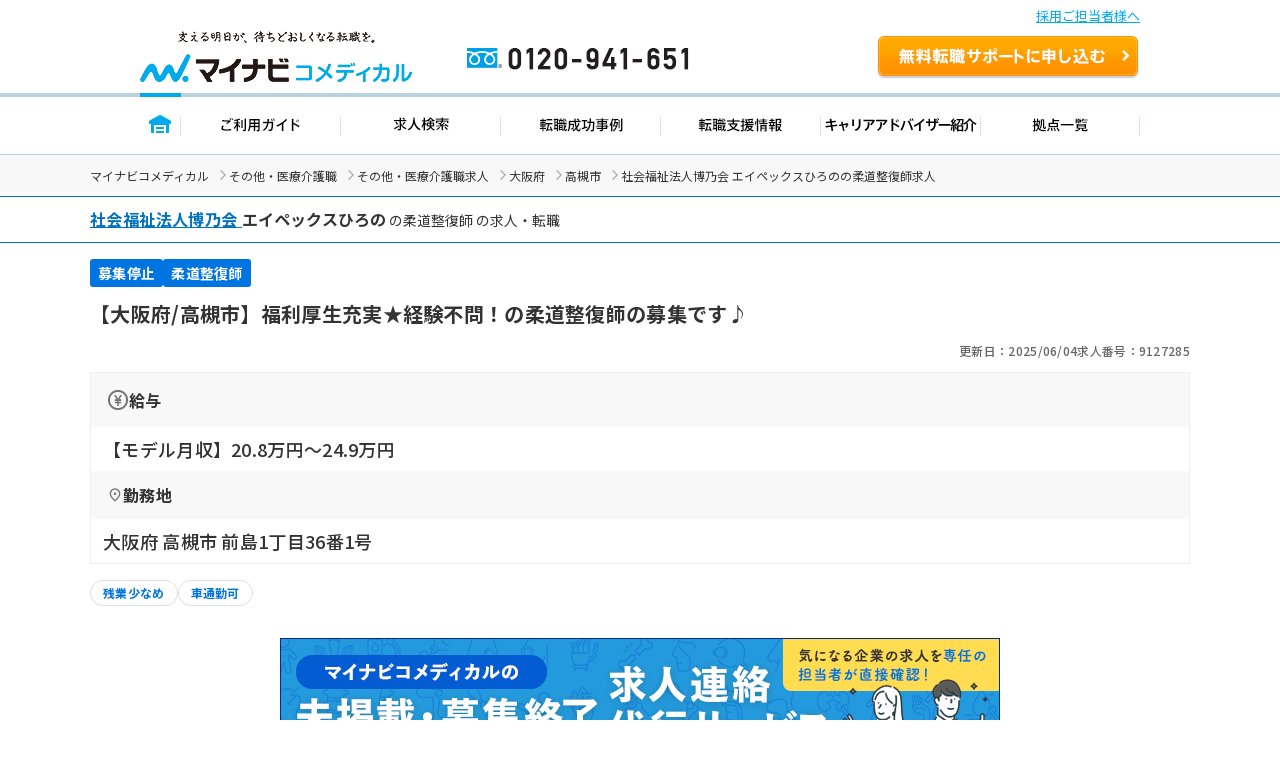

--- FILE ---
content_type: text/html; charset=UTF-8
request_url: https://co-medical.mynavi.jp/search/9127285/detail.php
body_size: 13216
content:

<!DOCTYPE html>
<html lang="ja">

<head>
  <meta charset="UTF-8">
  <meta name="viewport" content="width=device-width, initial-scale=1.0">
  <title> 社会福祉法人博乃会 エイペックスひろの（大阪府高槻市）の柔道整復師求人・転職情報＜正社員＞｜マイナビコメディカル</title>
  <meta name="description" content=" 社会福祉法人博乃会 エイペックスひろのの柔道整復師求人・転職情報。正社員。 【大阪府/高槻市】福利厚生充実★経験不問！の柔道整復師の募集です♪｜マイナビコメディカルは、医療介護従事者のため求人・転職情報を多数掲載。">
  <link rel="canonical" href="https://co-medical.mynavi.jp/search/9127285/detail.php">
  <link rel="alternate" media="only screen and (max-width: 640px)" href="https://co-medical.mynavi.jp/sp/search/9127285/detail.php" />

  <!-- 既存 CSS -->
  <link rel="stylesheet" href="/common/css/import.css">
  <link rel="stylesheet" href="/component/slick-1.8.1/css/slick.css">
  <link rel="stylesheet" href="https://cdnjs.cloudflare.com/ajax/libs/slick-carousel/1.9.0/slick-theme.css">
  <link rel="stylesheet" href="/common/css/global.css">
  <link rel="stylesheet" href="/common/css/style.css">
  <!-- /既存 CSS -->

  <!-- style -->
  <link rel="stylesheet" href="/search/detail/detail.css">
  <link rel="stylesheet" href="/search/detail/shame-detail.css">

  

  <!-- /style -->

  <!-- Google Fonts -->
  <link rel="icon" href="/common/img/favicon.ico">
  <link rel="preconnect" href="https://fonts.googleapis.com">
  <link rel="preconnect" href="https://fonts.gstatic.com" crossorigin>
  <link rel="preload" as="style" fetchpriority="high" href="https://fonts.googleapis.com/css2?family=Noto+Sans+JP:wght@100..900&display=swap" />
  <link rel="stylesheet" href="https://fonts.googleapis.com/css2?family=Noto+Sans+JP:wght@100..900&display=swap" />
  <!-- /Google Fonts -->
  <!-- Google Icon -->
  <link rel="stylesheet" href="https://fonts.googleapis.com/css2?family=Material+Symbols+Outlined:opsz,wght,FILL,GRAD@20..48,100..700,0..1,-50..200" />
  <!-- /Google Icon -->

  <!-- 例外 デンタルcss調整 -->
    <!-- 既存JS -->
  <script src="/common/js/jquery-1.10.2.js"></script>
  <script src="/component/slick-1.8.1/js/slick.min.js"></script>
  <script src="/search/js/detail.js"></script>
  <script src="/common/js/search.js" defer></script>
  <!-- /既存JS -->

  <script src="/search/detail/search-detail-slider.js" defer></script><!-- スライダー制御 -->
  <script src="/search/detail/search-detail-fixedButton.js" defer></script><!-- フッター固定 -->

  <!-- 構造化データ -->
  <script type="application/ld+json">
  {
  "@context":"https://schema.org","@type":"JobPosting",
  "baseSalary":
    {
    "@type": "MonetaryAmount",
    "currency": "JPY",
    "value": {
      "@type": "QuantitativeValue",
          "minValue": 208000,
      "maxValue": 249000,
          "unitText": "MONTH"
    }
  },
    "employmentType": ["FULL_TIME"],
  "identifier":{
    "@type":"PropertyValue",
    "name":" 社会福祉法人博乃会 エイペックスひろの",
    "value":"9127285"
  },
  "workHours": ["就業時間1 8時45分〜17時30分（休憩75分）", "就業時間2 7時00分〜15時45分（休憩75分）", "就業時間3 11時00分〜19時45分（休憩75分）"],
  "description":"【大阪府/高槻市】福利厚生充実★経験不問！の柔道整復師の募集です♪<br><br>▼募集事項<br>●給  与<br>【モデル月収】20.8万円〜24.9万円<br>●勤務地<br>大阪府 高槻市 前島1丁目36番1号<br>●最寄り駅<br>ＪＲ東海道本線(米原－神戸)「高槻駅」(バス・車10分)<br>●就業時間<br>就業時間1 8時45分〜17時30分（休憩75分）、就業時間2 7時00分〜15時45分（休憩75分）、就業時間3 11時00分〜19時45分（休憩75分）<br>●雇用形態<br>正社員<br>●休日休暇<br>有給休暇、月8休 ※初年度有給：10日<br>●施設種別<br>特別養護老人ホーム、デイサービス（通所介護）、ショートステイ、グループホーム、介護福祉施設、ケアハウス（軽費老人ホーム）<br>●応募条件<br>■柔道整復師<br><br>▼仕事内容<br>お仕事は施設入所者の機能回復業務をお任せします。<br><br>▼手当/福利厚生<br>【手    当】通勤手当 上限月額 2万円、住宅手当 、資格手当 3万円、その他手当 調整手当：1万5120円～1万8570円、特殊勤務手当：1万2096円～1万4856円<br>【福利厚生】雇用保険、労災保険、健康保険、厚生年金保険<br><br>▼ キャリアアドバイザーのイチオシコメント<br>大阪府高槻市に位置する施設での求人です。<br>ご興味がある方はお気軽にご相談ください。<br><br>▼ 法人概要<br>社会福祉法人博乃会 エイペックスひろの<br>大阪府 高槻市 唐崎南3丁目30番5号<br>『社会福祉法人　博乃会』は大阪府にて特別養護老人ホームやデイサービス、訪問介護事業所などを併設した総合介護福祉施設や保育園などの運営を行っている法人です。<br>「自分らしさを大切に…小さな声を逃がさない支援」という理念のもと、利用される方やご家族の意向に寄り添った最適な介護サービスの提供、充実した日常生活をを送ることができるよう支援を行うことで、地域の福祉事業を支えておられます。<br>様々な介護サービスを備えた総合介護福祉施設なので、介護の経験を積みスキルアップすることができます。<br><br>▼  応募・ご利用の流れ<br>上部にある「応募: マイナビコメディカル」から求人詳細へ移動し、【この求人を問い合わせる】ボタンからご登録ください。",
  "datePosted":"2025-06-04",
  "validThrough":"2026-01-21",
  "hiringOrganization":{
    "@type":"Organization",
    "name":" 社会福祉法人博乃会 エイペックスひろの",
    "logo":"https://co-medical.mynavi.jp/common/img/work-logo-come.png"
  },
    "jobLocation": {
    "@type": "Place",
    "address": {
      "@type": "PostalAddress",
      "streetAddress":"前島1丁目36番1号",
      "addressLocality":"高槻市",
      "addressRegion":"大阪府",
      "addressCountry":"JP"
    }
  },
  "industry": ["柔道整復師"],
  "image":"/common/img/5.jpg",
  "qualifications":"■柔道整復師",
  "responsibilities":" 【大阪府/高槻市】福利厚生充実★経験不問！の柔道整復師の募集です♪",
  "jobbenefits":  ["雇用保険", "労災保険", "健康保険", "厚生年金保険"],
  "title":"【柔道整復師】特別養護老人ホーム、デイサービス（通所介護）、ショートステイ、グループホーム、介護福祉施設、ケアハウス（軽費老人ホーム）"
}
  </script>
  <script type="application/ld+json">
  {
  "@context": "https://schema.org/",
  "@type": "BreadcrumbList",
  "itemListElement":
  [
          {
        "@type": "ListItem",
        "position": 0,
        "item":
        {
          "@id": "/",
          "name": "マイナビコメディカル"
        }
      }
      ,          {
        "@type": "ListItem",
        "position": 1,
        "item":
        {
          "@id": "/other/",
          "name": "その他・医療介護職"
        }
      }
      ,          {
        "@type": "ListItem",
        "position": 2,
        "item":
        {
          "@id": "/search/30300158/",
          "name": "その他・医療介護職求人"
        }
      }
      ,          {
        "@type": "ListItem",
        "position": 3,
        "item":
        {
          "@id": "/search/30300158/27/",
          "name": "大阪府"
        }
      }
      ,          {
        "@type": "ListItem",
        "position": 4,
        "item":
        {
          "@id": "/search/30300158/27-27207/",
          "name": "高槻市"
        }
      }
      ,          {
        "@type": "ListItem",
        "position": 5,
        "item":
        {
          "@id": "/search/9127285/detail.php",
          "name": " 社会福祉法人博乃会 エイペックスひろのの柔道整復師求人"
        }
      }
            ]
}
  </script>
  <!-- /構造化データ -->

  <!-- naviplus -->
  <script type="text/javascript" src="//r4.snva.jp/javascripts/reco/2/sna.js?k=3eI8pB8q1jG03"></script>
  <script type="text/javascript">
    __snahost = "r4.snva.jp";
    recoConstructer({
    });
  </script>
  <!-- /naviplus -->

  <!-- 測定 -->
  <!-- Google Tag Manager -->
<script>(function(w,d,s,l,i){w[l]=w[l]||[];w[l].push({'gtm.start':
new Date().getTime(),event:'gtm.js'});var f=d.getElementsByTagName(s)[0],
j=d.createElement(s),dl=l!='dataLayer'?'&l='+l:'';j.async=true;j.src=
'https://www.googletagmanager.com/gtm.js?id='+i+dl;f.parentNode.insertBefore(j,f);
})(window,document,'script','dataLayer','GTM-W2WJ946');</script>
<!-- End Google Tag Manager -->
  <!-- /測定 -->
</head>

<body>
  <!-- 測定 -->
  <!-- Google Tag Manager (noscript) -->
<noscript><iframe src="https://www.googletagmanager.com/ns.html?id=GTM-W2WJ946"
height="0" width="0" style="display:none;visibility:hidden"></iframe></noscript>
<!-- End Google Tag Manager (noscript) -->
  <!-- /測定 -->

  <!-- [既存] ヘッダー -->
  
<link rel="stylesheet" type="text/css" media="all" href="/common/css/header.css" />
<script type="text/javascript" src="/common/js/header.js"></script>

<section id="Header">
  <div class="co-medical-t-header_band">
    <a href="/corporate/corporate.php">採用ご担当者様へ</a>
  </div>
  <div class="headerin">
    <div class="headerct clearfix">
            <p class="logo"><a href="/">
          <img src="/images/re/logo_2018.png" width="272" height="52" alt="マイナビコメディカル" />
      </a></p>
      <p class="btn"><a href="/entry/">無料転職サポートを申し込む</a></p>
      <p class="tel"><a href="/">0120-941-651</a></p>
    </div>
    </div>
    <div class="gnavbox">
        <ul class="clearfix">
            <li class="nav1 on"><a href="/">トップページ</a></li>
            <li class="nav2"><a href="/guide/">ご利用ガイド</a></li>
            <li class="nav3"><a href="/search/search.php">求人検索</a></li>
            <li class="nav4"><a href="/contents/usersvoice/">転職成功事例</a></li>
            <li class="nav5"><a href="/support/">転職支援情報</a></li>
            <li class="nav6"><a href="/advisers/advisers.php">キャリアアドバイザー紹介</a></li>
            <li class="nav7"><a href="/access/access.php">拠点一覧</a></li>
        </ul>
    </div>
</section>
  <!-- /.[既存] ヘッダー -->

  <!-- パンくず -->
  <div class="co-medical-c-breadcrumbs">
    <div class="co-medical-l-container">
      <ul class="co-medical-c-breadcrumbs-list">
                              <li><a href="/">マイナビコメディカル</a></li>
                                        <li><a href="/other/">その他・医療介護職</a></li>
                                        <li><a href="/search/30300158/">その他・医療介護職求人</a></li>
                                        <li><a href="/search/30300158/27/">大阪府</a></li>
                                        <li><a href="/search/30300158/27-27207/">高槻市</a></li>
                                        <li> 社会福祉法人博乃会 エイペックスひろのの柔道整復師求人</li>
                        </ul>
    </div>
  </div>
  <!-- /.パンくず -->

  
    <!-- 求人カード -->
    <div class="co-medical-c-fv">
      <section>
        <div class="co-medical-c-fv-heading-primary">
          <div class="co-medical-l-container">
            <h1>
                              <a href="/search/co211474/" class="co-medical-c-content-link">
                  <span> 社会福祉法人博乃会</span>
                </a>
                <span>エイペックスひろの</span>
                                            の柔道整復師                            の求人・転職
                          </h1>
          </div>
        </div>

        <div class="co-medical-l-container">

          <!-- 求人カード タグ -->
          <ul class="co-medical-c-fv-tags">
                                      <li class="co-medical-c-fv-tag"><span class="status-end">募集停止</span></li>
                                                      <li class="co-medical-c-fv-tag"><span>柔道整復師</span></li>
                                    </ul>
          <!-- /.求人カード タグ -->
          <!-- 求人カード タイトル -->
          <h2 class="co-medical-c-fv-title"> 【大阪府/高槻市】福利厚生充実★経験不問！の柔道整復師の募集です♪</h2>
          <!-- /.求人カード タイトル -->
          <!-- 更新日&求人番号 -->
          <ul class="co-medical-c-fv-info">
            <li>更新日：2025/06/04</li>
            <li>求人番号：9127285</li>
          </ul>
          <!-- /.更新日&求人番号 -->
          <!-- 求人詳細テーブル -->
          <table class="co-medical-c-fv-table">
                          <tr>
                <th class="co-medical-c-fv-table_heading"><span class="salary">給与</span></th>
              </tr>
              <tr>
                <td class="co-medical-c-fv-table_cell --line-clamp-4">
                                                        <p>【モデル月収】20.8万円〜24.9万円</p>
                                                    </td>
              </tr>
                                      <tr>
                <th class="co-medical-c-fv-table_heading"><span class="location">勤務地</span></th>
              </tr>
              <tr>
                <td class="co-medical-c-fv-table_cell --line-clamp-3">
                  <p>大阪府 高槻市 前島1丁目36番1号</p>
                </td>
              </tr>
                      </table>
          <!-- /.求人詳細テーブル -->
          <!-- 求人ラベル -->
          <ul class="co-medical-c-labels">
    <li>
    <a href="/search/30300158/27/st/wk/ep/cf/02b4/" class="co-medical-c-label">
      残業少なめ    </a>
  </li>
    <li>
    <a href="/search/30300158/27/st/wk/ep/cf/K2600001/" class="co-medical-c-label">
      車通勤可    </a>
  </li>
  </ul>
          <!-- /.求人ラベル -->
        </div>
      </section>

              <!-- 募集停止時 表示 -->
        <div class="co-medical-l-container">
          <div class="co-medical-c-over">
            <a href="/special/approach/" class="co-medical-c-over_bnr">
              <img src="/images/approach_top_banner_720x130.png" alt="マイナビコメディカルの未掲載・募集終了求人連絡代行サービス 気になる企業の求人を専任の担当者が直接確認！">
            </a>
            <div class="co-medical-c-over_text">
              <p>こちらの求人は募集を停止しております。<br>最新の募集状況の確認も承ります。</p>
            </div>
          </div>
        </div>
        <!-- /.募集停止時 表示 -->
      
      <!-- CVボタン -->
      <div class="co-medical-c-cv-wrapper">
        <!-- お気に入り保存 -->
        <div class="co-medical-c-cv-favoriteButton">
          <button class="co-medical-c-favoriteButton js-favoriteButton not-checked" type="button" aria-pressed="false"
  onclick="save();searchCheck('9127285');$('.co-medical-c-favoriteButton.not-checked').each(function(){ $('.co-medical-c-favoriteButton.not-checked').hide(); });$('.co-medical-c-favoriteButton.is-checked').each(function(){ $('.co-medical-c-favoriteButton.is-checked').show(); });"
  style="">
  <span class="material-symbols-outlined">star</span><span class="js-favoriteButton_text co-medical-c-favoriteButton_text">保存する</span>
</button>
<button class="co-medical-c-favoriteButton js-favoriteButton is-checked" type="button" aria-pressed="true"
  onclick="searchCheckDel(9127285);$('.co-medical-c-favoriteButton.is-checked').each(function(){ $('.co-medical-c-favoriteButton.is-checked').hide(); });$('.co-medical-c-favoriteButton.not-checked').each(function(){ $('.co-medical-c-favoriteButton.not-checked').show(); });"
  style="display:none;">
  <span class="material-symbols-outlined">star</span><span class="js-favoriteButton_text co-medical-c-favoriteButton_text">保存済み</span>
</button>
        </div>
        <!-- 問い合わせボタン -->
        <div class="co-medical-c-cv --middle">
          <a href="/entry/?recruitno=9127285,9828626" class="co-medical-c-cv-button">
  <div class="co-medical-c-cv-button_text co-medical-c-arrow_right">
    最新の募集状況を問い合わせる  </div>
</a>
        </div>
      </div>
      <!-- /.CVボタン -->
      <!-- /.求人カード  -->

              <div class="co-medical-l-container">
          <!-- この求人と近いエリアの求人 -->
          <section class="co-medical-c-nearby-area">
            <h2 class="co-medical-c-nearby-area-heading">この求人と近いエリアの求人</h2>
            <div class="js-co-medical-c-slider co-medical-c-nearby-area-slider">
                              <a href="/search/10148112/detail.php" class="co-medical-c-nearby-area-card">
                  <div class="co-medical-c-nearby-area-card_heading">
                    <div class="co-medical-c-nearby-area-card-thumbnail">
                      <img src="/common/img/2.jpg" alt="" loading="lazy" width="112" height="84">
                    </div>
                    <div class="co-medical-c-nearby-area-card-title">
                      <h3>【大阪府/高槻市】高年収♪駅チカ徒歩3分！最新機器充実◎クリニックでの柔道整復師さんの募集です♪</h3>
                    </div>
                  </div>
                  <div class="co-medical-c-nearby-area-card_detail">
                                          <div class="co-medical-c-nearby-area-card_salary">
                        <p>【年収】380万円 ～ 600万円</p>
                      </div>
                                                              <div class="co-medical-c-nearby-area-card_access">
                        <p>ＪＲ東海道本線(米原－神戸)「高槻駅」（徒歩4分）</p>
                      </div>
                                      </div>
                </a>
                              <a href="/search/10185635/detail.php" class="co-medical-c-nearby-area-card">
                  <div class="co-medical-c-nearby-area-card_heading">
                    <div class="co-medical-c-nearby-area-card-thumbnail">
                      <img src="/common/img/5.jpg" alt="" loading="lazy" width="112" height="84">
                    </div>
                    <div class="co-medical-c-nearby-area-card-title">
                      <h3>【大阪府／高槻市】実務未経験・ブランクOK！整体院での柔道整復師さん募集です★＜正社員＞</h3>
                    </div>
                  </div>
                  <div class="co-medical-c-nearby-area-card_detail">
                                          <div class="co-medical-c-nearby-area-card_salary">
                        <p>【月収】27.6万円 ～ 50.0万円週5+半日勤務・祝祭日 休み制</p>
                      </div>
                                                              <div class="co-medical-c-nearby-area-card_access">
                        <p>ＪＲ東海道本線(米原－神戸)「高槻駅」（徒歩14分）</p>
                      </div>
                                      </div>
                </a>
                              <a href="/search/10201394/detail.php" class="co-medical-c-nearby-area-card">
                  <div class="co-medical-c-nearby-area-card_heading">
                    <div class="co-medical-c-nearby-area-card-thumbnail">
                      <img src="/common/img/4.jpg" alt="" loading="lazy" width="112" height="84">
                    </div>
                    <div class="co-medical-c-nearby-area-card-title">
                      <h3>【大阪府／高槻市】選べる休日制！日祝固定休み！整骨院での柔道整復師さんの募集です♪</h3>
                    </div>
                  </div>
                  <div class="co-medical-c-nearby-area-card_detail">
                                          <div class="co-medical-c-nearby-area-card_salary">
                        <p>【月収】22.0万円 ～ 84.0万円※お休みの日数で変わります。</p>
                      </div>
                                                              <div class="co-medical-c-nearby-area-card_access">
                        <p>阪急京都本線「富田(大阪)駅」（徒歩2分）</p>
                      </div>
                                      </div>
                </a>
                              <a href="/search/10201393/detail.php" class="co-medical-c-nearby-area-card">
                  <div class="co-medical-c-nearby-area-card_heading">
                    <div class="co-medical-c-nearby-area-card-thumbnail">
                      <img src="/common/img/3.jpg" alt="" loading="lazy" width="112" height="84">
                    </div>
                    <div class="co-medical-c-nearby-area-card-title">
                      <h3>【大阪府／高槻市】選べる休日制！日祝固定休み！整骨院での柔道整復師さんの募集です♪</h3>
                    </div>
                  </div>
                  <div class="co-medical-c-nearby-area-card_detail">
                                          <div class="co-medical-c-nearby-area-card_salary">
                        <p>【月収】22.0万円 ～ 84.0万円※お休みの日数で変わります。</p>
                      </div>
                                                              <div class="co-medical-c-nearby-area-card_access">
                        <p>阪急京都本線「高槻市駅」（徒歩2分）</p>
                      </div>
                                      </div>
                </a>
                              <a href="/search/10157957/detail.php" class="co-medical-c-nearby-area-card">
                  <div class="co-medical-c-nearby-area-card_heading">
                    <div class="co-medical-c-nearby-area-card-thumbnail">
                      <img src="/common/img/7.jpg" alt="" loading="lazy" width="112" height="84">
                    </div>
                    <div class="co-medical-c-nearby-area-card-title">
                      <h3>【大阪府/高槻市】駅チカ徒歩2分！年間休日110日！整骨院での柔道整復師さんの募集です♪</h3>
                    </div>
                  </div>
                  <div class="co-medical-c-nearby-area-card_detail">
                                          <div class="co-medical-c-nearby-area-card_salary">
                        <p>【月収】28.0万円 ～ 55.0万円</p>
                      </div>
                                                              <div class="co-medical-c-nearby-area-card_access">
                        <p>阪急京都本線「高槻市駅」（徒歩2分）</p>
                      </div>
                                      </div>
                </a>
                              <a href="/search/9127274/detail.php" class="co-medical-c-nearby-area-card">
                  <div class="co-medical-c-nearby-area-card_heading">
                    <div class="co-medical-c-nearby-area-card-thumbnail">
                      <img src="/common/img/4.jpg" alt="" loading="lazy" width="112" height="84">
                    </div>
                    <div class="co-medical-c-nearby-area-card-title">
                      <h3>【大阪府/高槻市】福利厚生充実★経験不問！の柔道整復師の募集です♪</h3>
                    </div>
                  </div>
                  <div class="co-medical-c-nearby-area-card_detail">
                                          <div class="co-medical-c-nearby-area-card_salary">
                        <p>【月収】20.0万円 ～ 24.0万円</p>
                      </div>
                                                              <div class="co-medical-c-nearby-area-card_access">
                        <p>ＪＲ東海道本線(米原－神戸)「高槻駅」（バス・車0分）</p>
                      </div>
                                      </div>
                </a>
                          </div>
          </section>
          <!-- この求人と近いエリアの求人 -->
        </div>
      
      <!-- この求人のポイント -->
      
              <!-- キャリアアドバイザーコメント -->
        <section class="co-medical-c-box --advisor">
          <div class="co-medical-c-box_head">
            <h3>キャリアアドバイザーコメント</h3>
          </div>
          <div class="co-medical-c-box_body">
            <img src="/common/img/illust-advisor.svg" loading="lazy" width="46" height="45" alt="">
            <p>大阪府高槻市に位置する施設での求人です。
ご興味がある方はお気軽にご相談ください。</p>
          </div>
        </section>
        <!-- /.キャリアアドバイザーコメント -->
      
      
    </div>
    <!-- /.co-medical-l-container -->

    <!-- ページ内スクロールリンク -->
    <div class="co-medical-l-container">
      <div class="co-medical-c-pageLink">
        <ul class="co-medical-c-pageLink-list">
          <li>
            <a href="#job-summary">求人概要</a>
          </li>
          <li>
            <a href="#company-summary">会社概要</a>
          </li>
                  <li>
            <a href="#application-process">応募方法</a>
          </li>
                </ul>
      </div>
    </div>

    <!-- 求人概要 -->
    <section id="job-summary" class="co-medical-c-content">
      <div class="co-medical-l-container co-medical-c-shadow">
        <div class="co-medical-c-content_head">
          <h2>求人概要</h2>
        </div>
        <div class="co-medical-c-content_body">
          <table class="co-medical-c-content_table">
                          <tr>
                <th>仕事内容</th>
                <td>
                                    <p>お仕事は施設入所者の機能回復業務をお任せします。</p>
                </td>
              </tr>
                                      <tr>
                <th>雇用形態</th>
                <td>
                  <p>正社員</p>
                </td>
              </tr>
                                      <tr>
                <th>給与</th>
                <td>
                                                        <p>【モデル月収】20.8万円〜24.9万円</p>
                                                    </td>
              </tr>
                                      <tr>
                <th>給与備考</th>
                <td>
                  <p>※月給には資格手当3万円、調整手当1万5120円～1万8570円、特殊業務手当1万2096円～1万4856円を含む
※経験・能力を考慮のうえ決定します
賞与年3回（実績4か月分※業績・個人成績により異なる）
※賞与は初年度については2.5ケ月分</p>
                </td>
              </tr>
                                      <tr>
                <th>手当</th>
                <td>
                  <p>通勤手当 上限月額 2万円、住宅手当 、資格手当 3万円、その他手当 調整手当：1万5120円～1万8570円、特殊勤務手当：1万2096円～1万4856円</p>
                </td>
              </tr>
                                                  <tr>
                <th>手当・福利厚生備考</th>
                <td>
                  <p>扶養手当（規定あり）
車通勤可（駐車場あり）
単身用入居可能住宅あり
</p>
                </td>
              </tr>
                                      <tr>
                <th>勤務地</th>
                <td>
                                      <p><a class="co-medical-c-summaryLink" href="/search/30300158/27-27207/">大阪府 高槻市</a> 前島1丁目36番1号</p>
                                          <a
                        href="/search/detailed-map.php?address=%E5%A4%A7%E9%98%AA%E5%BA%9C%20%E9%AB%98%E6%A7%BB%E5%B8%82%20%E5%89%8D%E5%B3%B61%E4%B8%81%E7%9B%AE36%E7%95%AA1%E5%8F%B7"
                        target="_blank"
                        class="co-medical-c-content-mapLink co-medical-c-open_in_new">
                        マップを見る
                      </a>
                                                      </td>
              </tr>
                                      <tr>
                <th>最寄り駅</th>
                <td>
                  <ul class="co-medical-c-labels">
    <li>
    <a href="/search/30300158/27/st/wk/ep/cf/K2600001/" class="co-medical-c-label">
      車通勤可    </a>
  </li>
  </ul>
                                    <p>ＪＲ東海道本線(米原－神戸)「<a class="co-medical-c-summaryLink" href="/search/30300158/ar/5529/">高槻駅</a>」(バス・車10分)</p>
                </td>
              </tr>
                                      <tr>
                <th>就業時間</th>
                <td>
                  <ul class="co-medical-c-labels">
    <li>
    <a href="/search/30300158/27/st/wk/ep/cf/02b4/" class="co-medical-c-label">
      残業少なめ    </a>
  </li>
  </ul>
                  <p>就業時間1 8時45分〜17時30分（休憩75分）、就業時間2 7時00分〜15時45分（休憩75分）、就業時間3 11時00分〜19時45分（休憩75分）</p>
                </td>
              </tr>
                                      <tr>
                <th>就業時間備考</th>
                <td>
                  <p>就業時間2補足：※シフトにより早出の可能性あり
就業時間3補足：※シフトにより遅出の可能性あり
</p>
                </td>
              </tr>
                                      <tr>
                <th>休日休暇</th>
                <td>
                                    <p>有給休暇、月8休 ※初年度有給：10日</p>
                </td>
              </tr>
                                                  <tr>
                <th>各種保険</th>
                <td>
                  <p>雇用保険、労災保険、健康保険、厚生年金保険</p>
                </td>
              </tr>
                                      <tr>
                <th>経験・スキル</th>
                <td>
                                    <p>■柔道整復師</p>
                </td>
              </tr>
                                                  <tr>
                <th>施設種別</th>
                <td>
                  <p>特別養護老人ホーム、デイサービス（通所介護）、ショートステイ、グループホーム、介護福祉施設、ケアハウス（軽費老人ホーム）</p>
                </td>
              </tr>
                      </table>
        </div>
      </div>
    </section>
    <!-- /.求人概要 -->

    <div class="co-medical-l-container">
              <!-- 募集停止時 表示 -->
        <div class="co-medical-c-over">
          <a href="/special/approach/" class="co-medical-c-over_bnr">
            <img src="/images/approach_top_banner_720x130.png" alt="マイナビコメディカルの未掲載・募集終了求人連絡代行サービス 気になる企業の求人を専任の担当者が直接確認！" loading="lazy" width="720" height="130">
          </a>
          <div class="co-medical-c-over_text">
            <p>こちらの求人は募集を停止しております。<br>最新の募集状況の確認も承ります。</p>
          </div>
        </div>
        <!-- /.募集停止時 表示 -->
            <!-- CVボタン（アドバイザー有り） -->
      <div class="co-medical-c-cv-wrapper co-medical-u-mt-lg">
        <div class="co-medical-c-cv --large">
          <div class="co-medical-c-cv-bubble-wrap">
            <img src="/common/img/illust-cvButton-advisor-woman.svg" alt="" loading="lazy" width="70" height="75">
            <div class="co-medical-c-cv-bubble">
              <p>業界専任のキャリアアドバイザーが<br><span class="co-medical-c-cv-bubble_highlight">リアルな求人情報</span>をお伝えします</p>
            </div>
          </div>
          <a href="/entry/?recruitno=9127285,9828626" class="co-medical-c-cv-button">
  <div class="co-medical-c-cv-button_text co-medical-c-arrow_right">
    最新の募集状況を問い合わせる  </div>
</a>
        </div>
      </div>
      <!-- /.CVボタン（アドバイザー有り） -->
    </div>

    <!-- 会社概要 -->
    <section id="company-summary" class="co-medical-c-content">
      <div class="co-medical-l-container co-medical-c-shadow">
        <div class="co-medical-c-content_head">
          <h2>会社概要</h2>
        </div>
        <div class="co-medical-c-content_body">
          <table class="co-medical-c-content_table">
            <tr>
              <td colspan="2">
                                  <a href="/search/co211474/" class="co-medical-c-content-link"> 社会福祉法人博乃会</a>
                                                  <img src="/common/img/5.jpg" alt="" class="co-medical-c-content_img" loading="lazy" width="200" height="150">
                              </td>
            </tr>
                          <tr>
                <th>所在地</th>
                <td>
                  <p>本社：大阪府 高槻市 唐崎南3丁目30番5号</p>
                </td>
              </tr>
                                      <tr>
                <th>会社概要</th>
                <td>
                  <p>【事業概要】
■特別養護老人ホーム■ケアハウス■デイサービス(通所介護事業)■グループホーム■ショートステイ■訪問介護事業所■居宅介護支援事業所■保育園■お客様ご相談係</p>
                </td>
              </tr>
                                                  <tr>
                <th>特色</th>
                <td>
                  <p>『社会福祉法人　博乃会』は大阪府にて特別養護老人ホームやデイサービス、訪問介護事業所などを併設した総合介護福祉施設や保育園などの運営を行っている法人です。
「自分らしさを大切に…小さな声を逃がさない支援」という理念のもと、利用される方やご家族の意向に寄り添った最適な介護サービスの提供、充実した日常生活をを送ることができるよう支援を行うことで、地域の福祉事業を支えておられます。
様々な介護サービスを備えた総合介護福祉施設なので、介護の経験を積みスキルアップすることができます。</p>
                </td>
              </tr>
                      </table>
                      <div>
              <a href="/search/co211474/" class="co-medical-c-jobDetail-primary-button co-medical-c-arrow_right">この会社のほかの求人をもっと見る</a>
            </div>
                  </div>
      </div>
    </section>
    <!-- /.会社概要 -->

    <!-- ステップ式エントリーフォーム -->
    <div class="co-medical-l-container">
          </div>
    <!-- /.ステップ式エントリーフォーム -->

    <!-- 応募方法・ご利用の流れ -->
      <section id="application-process" class="co-medical-c-content">
      <div class="co-medical-l-container co-medical-c-shadow">
        <div class="co-medical-c-content_head">
          <h2>応募方法・ご利用の流れ</h2>
        </div>
        <div class="co-medical-c-content_body">
          <p>マイナビコメディカルの転職サポートを通じて、気になる求人を紹介させていただきます。</p>
          <div class="co-medical-c-flow">
            <ul class="co-medical-c-flow-list">
              <li>
                <img src="/common/img/appli-flow__step01.webp" alt="STEP 01 無料お申込み" loading="lazy" width="150" height="171">
                <p>登録フォームから1分ほどでご入力いただけます！</p>
              </li>
              <li>
                <img src="/common/img/appli-flow__step02.webp" alt="STEP 02 ヒアリング" loading="lazy" width="150" height="171">
                <p>ご登録後、アドバイザーが転職のご希望を伺います</p>
              </li>
              <li>
                <img src="/common/img/appli-flow__step03.webp" alt="STEP 03 求人のご紹介" loading="lazy" width="150" height="171">
                <p>豊富な求人情報から、あなたに合った求人をご紹介</p>
              </li>
              <li>
                <img src="/common/img/appli-flow__step04.webp" alt="STEP 04 書類作成・面接対策" loading="lazy" width="150" height="170">
                <p>応募書類の添削や面接対策も徹底サポート</p>
              </li>
              <li>
                <img src="/common/img/appli-flow__step05.webp" alt="STEP 05 面接" loading="lazy" width="150" height="171">
                <p>面接が不安な方へ、面接への同席も行っています</p>
              </li>
              <li>
                <img src="/common/img/appli-flow__step06.webp" alt="STEP 06 内定・入職アフターフォロー" loading="lazy" width="150" height="171">
                <p>年収交渉や入社日調整まで、内定後もバックアップ</p>
              </li>
            </ul>
          </div>
          <div>
            <a href="/flow/" class="co-medical-c-jobDetail-primary-button co-medical-c-arrow_right">マンガでわかる！ご利用の流れはこちら</a>
          </div>
        </div>
      </div>
    </section>
      <!-- /.応募方法・ご利用の流れ -->

    <!-- よくあるご質問 -->
      <section class="co-medical-c-content">
      <div class="co-medical-l-container co-medical-c-shadow">
        <div class="co-medical-c-content_head">
          <h2>よくあるご質問</h2>
        </div>
        <div class="co-medical-c-content_body">
          <div class="co-medical-c-qa">
            <details class="js-accordion">
              <summary class="co-medical-c-qa_question">
                <span class="co-medical-c-qa_questionHead">Q</span><span class="co-medical-c-qa_questionText">このページから問い合わせをすると、すぐに病院や施設に個人情報が渡されてしまいますか？</span>
              </summary>
              <div class="co-medical-c-qa_answer">
                <span class="co-medical-c-qa_answerHead">A</span>
                <p>
                  マイナビコメディカルへのお問い合わせになりますので、お問い合わせ後すぐに求人掲載元へ情報をお渡しすることはございません。ご本人様より応募の意志を伺ってから改めて応募となります。<br>
                  お預かりしているすべての個人データは許可なく、企業・医療機関側に開示したり、第三者に提供することは一切ありませんのでご安心ください。
                </p>
              </div>
            </details>

            <details class="js-accordion">
              <summary class="co-medical-c-qa_question">
                <span class="co-medical-c-qa_questionHead">Q</span><span class="co-medical-c-qa_questionText">現職の求人も見つけたのですが、問い合わせすることで現職に転職活動をしていることが知られてしまいますか？</span>
              </summary>
              <div class="co-medical-c-qa_answer">
                <span class="co-medical-c-qa_answerHead">A</span>
                <p>転職サポートにお申し込みいただく際に入力いただいた情報は、応募先以外にお渡しすることはございませんのでご安心ください。また、求人掲載元の病院や施設が登録者の情報を自由に閲覧することもございません。</p>
              </div>
            </details>

            <details class="js-accordion">
              <summary class="co-medical-c-qa_question">
                <span class="co-medical-c-qa_questionHead">Q</span><span class="co-medical-c-qa_questionText">マイナビコメディカルの登録するメリットはなんですか？</span>
              </summary>
              <div class="co-medical-c-qa_answer">
                <span class="co-medical-c-qa_answerHead">A</span>
                <p>職場の雰囲気や実際の残業時間などの情報提供はもちろん、希望勤務地や希望年収などの条件をお伝えいただくことで他の求人をご紹介することも可能です。面接の日程調整や条件交渉なども代行するので、効率的に転職活動がしたい方におすすめです。</p>
              </div>
            </details>
          </div>
        </div>
      </div>
    </section>
      <!-- /.よくあるご質問 -->

    <div class="co-medical-l-container">
              <!-- 募集停止時 表示 -->
        <div class="co-medical-c-over">
          <a href="/special/approach/" class="co-medical-c-over_bnr">
            <img src="/images/approach_top_banner_720x130.png" alt="マイナビコメディカルの未掲載・募集終了求人連絡代行サービス 気になる企業の求人を専任の担当者が直接確認！" loading="lazy" width="720" height="130">
          </a>
          <div class="co-medical-c-over_text">
            <p>こちらの求人は募集を停止しております。<br>最新の募集状況の確認も承ります。</p>
          </div>
        </div>
        <!-- /.募集停止時 表示 -->
            <!-- CVボタン -->
      <div class="co-medical-c-cv-wrapper">
        <!-- お気に入り保存 -->
        <div class="co-medical-c-cv-favoriteButton">
          <button class="co-medical-c-favoriteButton js-favoriteButton not-checked" type="button" aria-pressed="false"
  onclick="save();searchCheck('9127285');$('.co-medical-c-favoriteButton.not-checked').each(function(){ $('.co-medical-c-favoriteButton.not-checked').hide(); });$('.co-medical-c-favoriteButton.is-checked').each(function(){ $('.co-medical-c-favoriteButton.is-checked').show(); });"
  style="">
  <span class="material-symbols-outlined">star</span><span class="js-favoriteButton_text co-medical-c-favoriteButton_text">保存する</span>
</button>
<button class="co-medical-c-favoriteButton js-favoriteButton is-checked" type="button" aria-pressed="true"
  onclick="searchCheckDel(9127285);$('.co-medical-c-favoriteButton.is-checked').each(function(){ $('.co-medical-c-favoriteButton.is-checked').hide(); });$('.co-medical-c-favoriteButton.not-checked').each(function(){ $('.co-medical-c-favoriteButton.not-checked').show(); });"
  style="display:none;">
  <span class="material-symbols-outlined">star</span><span class="js-favoriteButton_text co-medical-c-favoriteButton_text">保存済み</span>
</button>
        </div>
        <!-- 問い合わせボタン -->
        <div class="co-medical-c-cv --middle">
          <a href="/entry/?recruitno=9127285,9828629" class="co-medical-c-cv-button">
  <div class="co-medical-c-cv-button_text co-medical-c-arrow_right">
    似ている求人を紹介してもらう  </div>
</a>
        </div>
      </div>
      <!-- /.CVボタン -->

      <!-- デンタルエージェントサポート -->
            <!-- //デンタルエージェントサポート -->
    </div>

    <!-- [既存]イメージに合いませんでしたか？ -->
      <div class="co-medical-l-container">
      <div class="detail-recommend-offer">
        <div class="detail-recommend_ttl">
          <h2>イメージに合いませんでしたか？似た条件の求人も見てみましょう</h2>
        </div>
        <div id="recommend-offer-view"></div>
        <div id="nearly-offer-view"></div>
        <div id="corporate-offer-view"></div>
        <div id="history-offer-view"></div>
        <div class="p-history-nothing-recently-button sp">
          <div>
            <a href="/recently/" class="c-conditionSearch-button c-conditionSearch-button-top">
              <span>最近見た求人一覧</span>
            </a>
          </div>
        </div>
      </div>
    </div>
    <!-- /.[既存]イメージに合いませんでしたか？ -->
      <!-- [既存]お電話でのお問い合わせはこちら -->
      <section class="detContact_wrap">
      <div class="co-medical-l-container">
        <div class="detContact_ttl">
          <h2 class="detContact-ttl">お電話でのお問い合わせはこちら</h2>
        </div>
        <div class="detContact_in">
          <p class="detContact-tel"><a href="tel:0120941651">0120-941-651</a></p>
          <p class="detContact-txt">
            担当のキャリアアドバイザーが<br>
                          この求人の詳細についてご案内いたします
                      </p>
          <div class="detContact_list">
            <dl>
              <dt>お問い合わせ求人番号</dt>
              <dd class="is-ctr">
                <p class="detContact-num">9127285</p>
              </dd>
            </dl>
            <dl>
              <dt>募集先名称</dt>
              <dd>
                <p class="detContact-name"> 社会福祉法人博乃会 エイペックスひろのの柔道整復師</p>
              </dd>
            </dl>
            <dl class="is-ver2">
              <dt>お問い合わせ例</dt>
              <dd>
                <p class="detContact-stx">「求人番号9127285に興味があるので、詳細を教えていただけますか？」<br>「残業が少なめの病院をJR○○線の沿線で探していますが、おすすめの病院はありますか？」<br>「訪問リハビリの募集を都内で探しています。マイナビコメディカルに載っている○○○○○以外におすすめの求人はありますか？」</p>
              </dd>
            </dl>
          </div>
        </div>
      </div>
    </section>
      <!-- /.[既存]お電話でのお問い合わせはこちら -->

    <!-- [既存]内部リンク -->
    <div class="co-medical-l-container">
      
<div class="re_search">
    <div class="title">大阪府の柔道整復師求人を市区町村で探す</div>
    <div class="re_search__wrapper">
        <a class="re_search__item" href="/search/30300158/27-27100/"><span>大阪市</span></a>
        <span class="grayout">大阪市都島区</span>
        <span class="grayout">大阪市福島区</span>
        <span class="grayout">大阪市此花区</span>
        <a class="re_search__item" href="/search/30300158/27-27106/"><span>大阪市西区</span></a>
        <a class="re_search__item" href="/search/30300158/27-27107/"><span>大阪市港区</span></a>
        <a class="re_search__item" href="/search/30300158/27-27108/"><span>大阪市大正区</span></a>
        <a class="re_search__item" href="/search/30300158/27-27109/"><span>大阪市天王寺区</span></a>
        <a class="re_search__item" href="/search/30300158/27-27111/"><span>大阪市浪速区</span></a>
        <a class="re_search__item" href="/search/30300158/27-27113/"><span>大阪市西淀川区</span></a>
        <a class="re_search__item" href="/search/30300158/27-27114/"><span>大阪市東淀川区</span></a>
        <a class="re_search__item" href="/search/30300158/27-27115/"><span>大阪市東成区</span></a>
        <a class="re_search__item" href="/search/30300158/27-27116/"><span>大阪市生野区</span></a>
        <a class="re_search__item" href="/search/30300158/27-27117/"><span>大阪市旭区</span></a>
        <span class="grayout">大阪市城東区</span>
        <a class="re_search__item" href="/search/30300158/27-27119/"><span>大阪市阿倍野区</span></a>
        <a class="re_search__item" href="/search/30300158/27-27120/"><span>大阪市住吉区</span></a>
        <a class="re_search__item" href="/search/30300158/27-27121/"><span>大阪市東住吉区</span></a>
        <a class="re_search__item" href="/search/30300158/27-27122/"><span>大阪市西成区</span></a>
        <a class="re_search__item" href="/search/30300158/27-27123/"><span>大阪市淀川区</span></a>
        <a class="re_search__item" href="/search/30300158/27-27124/"><span>大阪市鶴見区</span></a>
        <a class="re_search__item" href="/search/30300158/27-27125/"><span>大阪市住之江区</span></a>
        <a class="re_search__item" href="/search/30300158/27-27126/"><span>大阪市平野区</span></a>
        <a class="re_search__item" href="/search/30300158/27-27127/"><span>大阪市北区</span></a>
        <a class="re_search__item" href="/search/30300158/27-27128/"><span>大阪市中央区</span></a>
        <a class="re_search__item" href="/search/30300158/27-27140/"><span>堺市</span></a>
        <a class="re_search__item" href="/search/30300158/27-27141/"><span>堺市堺区</span></a>
        <a class="re_search__item" href="/search/30300158/27-27142/"><span>堺市中区</span></a>
        <a class="re_search__item" href="/search/30300158/27-27143/"><span>堺市東区</span></a>
        <a class="re_search__item" href="/search/30300158/27-27144/"><span>堺市西区</span></a>
        <span class="grayout">堺市南区</span>
        <a class="re_search__item" href="/search/30300158/27-27146/"><span>堺市北区</span></a>
        <span class="grayout">堺市美原区</span>
        <a class="re_search__item" href="/search/30300158/27-27202/"><span>岸和田市</span></a>
        <a class="re_search__item" href="/search/30300158/27-27203/"><span>豊中市</span></a>
        <a class="re_search__item" href="/search/30300158/27-27204/"><span>池田市</span></a>
        <a class="re_search__item" href="/search/30300158/27-27205/"><span>吹田市</span></a>
        <a class="re_search__item" href="/search/30300158/27-27206/"><span>泉大津市</span></a>
        <a class="re_search__item" href="/search/30300158/27-27207/"><span>高槻市</span></a>
        <span class="grayout">貝塚市</span>
        <a class="re_search__item" href="/search/30300158/27-27209/"><span>守口市</span></a>
        <a class="re_search__item" href="/search/30300158/27-27210/"><span>枚方市</span></a>
        <a class="re_search__item" href="/search/30300158/27-27211/"><span>茨木市</span></a>
        <a class="re_search__item" href="/search/30300158/27-27212/"><span>八尾市</span></a>
        <span class="grayout">泉佐野市</span>
        <a class="re_search__item" href="/search/30300158/27-27214/"><span>富田林市</span></a>
        <a class="re_search__item" href="/search/30300158/27-27215/"><span>寝屋川市</span></a>
        <span class="grayout">河内長野市</span>
        <a class="re_search__item" href="/search/30300158/27-27217/"><span>松原市</span></a>
        <span class="grayout">大東市</span>
        <a class="re_search__item" href="/search/30300158/27-27219/"><span>和泉市</span></a>
        <span class="grayout">箕面市</span>
        <span class="grayout">柏原市</span>
        <a class="re_search__item" href="/search/30300158/27-27222/"><span>羽曳野市</span></a>
        <a class="re_search__item" href="/search/30300158/27-27223/"><span>門真市</span></a>
        <a class="re_search__item" href="/search/30300158/27-27224/"><span>摂津市</span></a>
        <a class="re_search__item" href="/search/30300158/27-27225/"><span>高石市</span></a>
        <a class="re_search__item" href="/search/30300158/27-27226/"><span>藤井寺市</span></a>
        <a class="re_search__item" href="/search/30300158/27-27227/"><span>東大阪市</span></a>
        <span class="grayout">泉南市</span>
        <a class="re_search__item" href="/search/30300158/27-27229/"><span>四條畷市</span></a>
        <span class="grayout">交野市</span>
        <span class="grayout">大阪狭山市</span>
        <span class="grayout">阪南市</span>
        <span class="grayout">三島郡島本町</span>
        <span class="grayout">豊能郡豊能町</span>
        <span class="grayout">豊能郡能勢町</span>
        <span class="grayout">泉北郡忠岡町</span>
        <span class="grayout">泉南郡熊取町</span>
        <span class="grayout">泉南郡田尻町</span>
        <span class="grayout">泉南郡岬町</span>
        <span class="grayout">南河内郡太子町</span>
        <span class="grayout">南河内郡河南町</span>
        <span class="grayout">南河内郡千早赤阪村</span>
    </div>
</div>
<div class="re_search">
    <div class="title">大阪府の柔道整復師求人を路線で探す</div>
    <div class="re_search__wrapper">
        <a class="re_search__item" href="/search/30300158/ar/27P098001/"><span>大阪市営御堂筋線</span></a>
        <a class="re_search__item" href="/search/30300158/ar/27P098002/"><span>大阪市営谷町線</span></a>
        <a class="re_search__item" href="/search/30300158/ar/27P098003/"><span>大阪市営四つ橋線</span></a>
        <a class="re_search__item" href="/search/30300158/ar/27P098004/"><span>大阪市営中央線</span></a>
        <a class="re_search__item" href="/search/30300158/ar/27P098005/"><span>大阪市営千日前線</span></a>
        <a class="re_search__item" href="/search/30300158/ar/27P098006/"><span>大阪市営堺筋線</span></a>
        <a class="re_search__item" href="/search/30300158/ar/27P098009/"><span>大阪市営今里筋線</span></a>
        <a class="re_search__item" href="/search/30300158/ar/27P098007/"><span>大阪市営長堀鶴見緑地線</span></a>
        <a class="re_search__item" href="/search/30300158/ar/27P098008/"><span>大阪市営南港ポートタウン線</span></a>
        <a class="re_search__item" href="/search/30300158/ar/27J004002/"><span>ＪＲ東海道本線(米原－神戸)(大阪府)</span></a>
        <a class="re_search__item" href="/search/30300158/ar/27J004045/"><span>ＪＲ関西本線(亀山－難波)(大阪府)</span></a>
        <a class="re_search__item" href="/search/30300158/ar/27J004049/"><span>ＪＲ片町線(大阪府)</span></a>
        <span class="grayout">ＪＲ福知山線(大阪府)</span>
        <a class="re_search__item" href="/search/30300158/ar/27J004006/"><span>ＪＲ大阪環状線</span></a>
        <a class="re_search__item" href="/search/30300158/ar/27J004050/"><span>ＪＲ東西線(大阪府)</span></a>
        <a class="re_search__item" href="/search/30300158/ar/27J004052/"><span>ＪＲ阪和線(天王寺－和歌山)(大阪府)</span></a>
        <span class="grayout">ＪＲ関西空港線</span>
        <span class="grayout">ＪＲ桜島線</span>
        <a class="re_search__item" href="/search/30300158/ar/27J004059/"><span>ＪＲおおさか東線</span></a>
        <span class="grayout">阪神本線(大阪府)</span>
        <a class="re_search__item" href="/search/30300158/ar/27P053006/"><span>阪神なんば線(大阪府)</span></a>
        <a class="re_search__item" href="/search/30300158/ar/27P033002/"><span>京阪本線(大阪府)</span></a>
        <a class="re_search__item" href="/search/30300158/ar/27P033003/"><span>京阪交野線</span></a>
        <a class="re_search__item" href="/search/30300158/ar/27P033008/"><span>京阪中之島線</span></a>
        <span class="grayout">阪急神戸本線(大阪府)</span>
        <a class="re_search__item" href="/search/30300158/ar/27P052005/"><span>阪急宝塚本線(大阪府)</span></a>
        <a class="re_search__item" href="/search/30300158/ar/27P052007/"><span>阪急京都本線(大阪府)</span></a>
        <a class="re_search__item" href="/search/30300158/ar/27P052006/"><span>阪急箕面線</span></a>
        <a class="re_search__item" href="/search/30300158/ar/27P052008/"><span>阪急千里線</span></a>
        <a class="re_search__item" href="/search/30300158/ar/27P039001/"><span>近鉄大阪線(大阪府)</span></a>
        <a class="re_search__item" href="/search/30300158/ar/27P039017/"><span>近鉄奈良線(大阪府)</span></a>
        <span class="grayout">近鉄難波線</span>
        <a class="re_search__item" href="/search/30300158/ar/27P039020/"><span>近鉄南大阪線(大阪府)</span></a>
        <span class="grayout">近鉄道明寺線</span>
        <a class="re_search__item" href="/search/30300158/ar/27P039002/"><span>近鉄信貴線</span></a>
        <a class="re_search__item" href="/search/30300158/ar/27P039021/"><span>近鉄長野線</span></a>
        <span class="grayout">近鉄けいはんな線(大阪府)</span>
        <a class="re_search__item" href="/search/30300158/ar/27P123001/"><span>南海電気鉄道(大阪府)</span></a>
        <span class="grayout">南海空港線</span>
        <a class="re_search__item" href="/search/30300158/ar/27P123007/"><span>南海高野線(大阪府)</span></a>
        <span class="grayout">南海多奈川線</span>
        <span class="grayout">南海高師浜線</span>
        <a class="re_search__item" href="/search/30300158/ar/27P144001/"><span>北大阪急行電鉄</span></a>
        <span class="grayout">水間鉄道</span>
        <a class="re_search__item" href="/search/30300158/ar/27P097001/"><span>大阪高速鉄道大阪モノレール</span></a>
        <span class="grayout">大阪高速鉄道国際文化公園都市モノレール</span>
        <span class="grayout">阪堺電気軌道上町線</span>
        <a class="re_search__item" href="/search/30300158/ar/27P053001/"><span>阪堺電気軌道阪堺線</span></a>
        <span class="grayout">能勢電鉄妙見線(大阪府)</span>
        <a class="re_search__item" href="/search/30300158/ar/27P144002/"><span>南海泉北線</span></a>
    </div>
</div>
<div class="re_search">
    <div class="title">大阪府の柔道整復師求人を仕事内容で探す</div>
    <div class="re_search__wrapper">
            <a class="re_search__item" href="/search/30300158/27/st/1001,1002,1003,1004,1011/"><span>病院</span></a>
            <a class="re_search__item" href="/search/30300158/27/st/1006/"><span>介護福祉施設</span></a>
            <a class="re_search__item" href="/search/30300158/27/st/1005/"><span>クリニック</span></a>
            <a class="re_search__item" href="/search/30300158/27/st/1007/"><span>訪問リハビリ(在宅医療)</span></a>
        <span class="grayout">企業</span>
        <span class="grayout">保育園</span>
        <span class="grayout">小児リハビリ</span>
            <a class="re_search__item" href="/search/30300158/27/st/10090506/"><span>整骨院</span></a>
            <a class="re_search__item" href="/search/30300158/27/st/10090507/"><span>接骨院</span></a>
        <span class="grayout">訪問マッサージ</span>
        <span class="grayout">薬局・ドラッグストア</span>
            <a class="re_search__item" href="/search/30300158/27/st/1009/"><span>その他</span></a>
    </div>
</div>
<div class="re_search">
    <div class="title">大阪府の柔道整復師求人を雇用形態で探す</div>
    <div class="re_search__wrapper">
            <a class="re_search__item" href="/search/30300158/27/st/wk/010001,010005/"><span>正社員(正職員)</span></a>
            <a class="re_search__item" href="/search/30300158/27/st/wk/010003,010006/"><span>契約社員(職員)</span></a>
            <a class="re_search__item" href="/search/30300158/27/st/wk/010007/"><span>非常勤・パート</span></a>
        <span class="grayout">その他</span>
    </div>
</div>
<div class="re_search">
    <div class="title">大阪府の柔道整復師求人をこだわり条件で探す</div>
    <div class="re_search__wrapper">
        <a class="re_search__item" href="/search/30300158/27/st/wk/ep/cf/02b1/"><span>管理職求人</span></a>
        <a class="re_search__item" href="/search/30300158/27/st/wk/ep/cf/K2500001/"><span>駅から徒歩5分以内</span></a>
        <a class="re_search__item" href="/search/30300158/27/st/wk/ep/cf/K2500002/"><span>駅から徒歩10分以内</span></a>
        <a class="re_search__item" href="/search/30300158/27/st/wk/ep/cf/K2600001/"><span>車通勤可</span></a>
        <a class="re_search__item" href="/search/30300158/27/st/wk/ep/cf/02b2/"><span>未経験OK</span></a>
        <a class="re_search__item" href="/search/30300158/27/st/wk/ep/cf/02b3/"><span>新卒OK</span></a>
        <a class="re_search__item" href="/search/30300158/27/st/wk/ep/cf/02b4/"><span>残業少なめ</span></a>
        <a class="re_search__item" href="/search/30300158/27/st/wk/ep/cf/02b6/"><span>寮・借り上げ</span></a>
        <a class="re_search__item" href="/search/30300158/27/st/wk/ep/cf/02b7/"><span>住宅手当・補助</span></a>
        <a class="re_search__item" href="/search/30300158/27/st/wk/ep/cf/02b8/"><span>託児所・育児補助</span></a>
        <a class="re_search__item" href="/search/30300158/27/st/wk/ep/cf/02ba/"><span>土日祝休</span></a>
        <span class="grayout">無資格 OK</span>
        <a class="re_search__item" href="/search/30300158/27/st/wk/ep/cf/0301/"><span>積極採用中</span></a>
        <a class="re_search__item" href="/search/30300158/27/st/wk/ep/cf/0306/"><span>WEB面接OK</span></a>
        <a class="re_search__item" href="/search/30300158/27/st/wk/ep/cf/02bs/"><span>2026年4月入職可</span></a>
        <span class="grayout">夏～秋入職可</span>
        <span class="grayout">1月入職可</span>
    </div>
</div>
<div class="re_search">
    <div class="title">近隣の都道府県で柔道整復師求人を再検索</div>
    <div class="re_search__wrapper">
        <a class="re_search__item" href="/search/30300158/25/"><span>滋賀県</span></a>
        <a class="re_search__item" href="/search/30300158/26/"><span>京都府</span></a>
        <a class="re_search__item" href="/search/30300158/28/"><span>兵庫県</span></a>
        <a class="re_search__item" href="/search/30300158/29/"><span>奈良県</span></a>
        <a class="re_search__item" href="/search/30300158/30/"><span>和歌山県</span></a>
    </div>
</div>      <!-- /.[既存]内部リンク -->
    </div>

  
  <!-- [既存]フッターパーツ -->
  <footer>
  <div id="footer_nav">
    <div id="footer_nav_box">
      <ul>
        <li id="footer_nav01"><a href="/"></a></li>
        <li id="footer_nav02"><a href="/guide/"></a></li>
        <li id="footer_nav03"><a href="/search/search.php"></a></li>
        <li id="footer_nav04"><a href="/usersvoice/usersvoice.php"></a></li>
        <li id="footer_nav05"><a href="/advisers/advisers.php"></a></li>
        <li id="footer_nav06"><a href="/access/access.php"></a></li>
      </ul>
    </div>
  </div>
  <div id="top_bottom_link2">
  <ul>
       <li><a href="/corporate/corporate.php">採用ご担当者様へ</a></li>
       <li>|</li>
       <li><a href="https://survey.mynavi.jp/cre/?enq=ssJJBASt6zA%3d">自治体・公共団体採用ご担当者さまへ</a></li>
       <li>|</li>
       <li><a href="/privacy/">個人情報の取り扱いについて</a></li>
       <li>|</li>
       <li><a href="/kiyaku/">利用規約</a></li>
       <li>|</li>
       <li><a href="https://survey.mynavi.jp/cre/?enq=UY4bq%2FgVFi0%3D">お問い合わせ</a></li>
       <li>|</li>
       <li><a href="/sitemap/sitemap.php">サイトマップ</a></li>
       <li>|</li>
       <li><a href="/faq/faq.php">よくある質問</a></li>
       <li>|</li>
       <li><a href="https://co-medical.mynavi.jp/search/30300140/">理学療法士</a></li>
       <li>|</li>
       <li><a href="https://co-medical.mynavi.jp/search/30300139/">作業療法士</a></li>
       <li>|</li> <li><a href="https://co-medical.mynavi.jp/search/30300141/">言語聴覚士</a></li>
       <li>|</li> <li><a href="https://co-medical.mynavi.jp/search/30300070/">臨床検査技師</a></li>
       <li>|</li> <li><a href="https://co-medical.mynavi.jp/search/30300074/">臨床工学技士</a></li>
       <li>|</li> <li><a href="https://co-medical.mynavi.jp/search/30300080/">診療放射線技師</a></li>
       <li>|</li><li><a href="https://co-medical.mynavi.jp/search/3030014630300147/">管理栄養士/栄養士</a></li>
       <li>|</li>
       <li><a href="https://co-medical.mynavi.jp/contents/therapistplus/">セラピストプラス</a></li>
   </ul>
  </div>
  <div id="footer_bottom_innter">
    <p>Copyright&nbsp;&copy;&nbsp;Mynavi&nbsp;Corporation</p>
  </div>
</footer>
  <!-- /.[既存]フッターパーツ -->

      <!-- fix footer cvButton -->
    <!-- CVボタン -->
    <div class="co-medical-c-cv-fixed-wrap">
      <div class="co-medical-c-cv-fixed">
        <div class="co-medical-c-cv-wrapper">
          <!-- お気に入り保存 -->
          <div class="co-medical-c-cv-favoriteButton">
            <button class="co-medical-c-favoriteButton js-favoriteButton not-checked" type="button" aria-pressed="false"
  onclick="save();searchCheck('9127285');$('.co-medical-c-favoriteButton.not-checked').each(function(){ $('.co-medical-c-favoriteButton.not-checked').hide(); });$('.co-medical-c-favoriteButton.is-checked').each(function(){ $('.co-medical-c-favoriteButton.is-checked').show(); });"
  style="">
  <span class="material-symbols-outlined">star</span><span class="js-favoriteButton_text co-medical-c-favoriteButton_text">保存する</span>
</button>
<button class="co-medical-c-favoriteButton js-favoriteButton is-checked" type="button" aria-pressed="true"
  onclick="searchCheckDel(9127285);$('.co-medical-c-favoriteButton.is-checked').each(function(){ $('.co-medical-c-favoriteButton.is-checked').hide(); });$('.co-medical-c-favoriteButton.not-checked').each(function(){ $('.co-medical-c-favoriteButton.not-checked').show(); });"
  style="display:none;">
  <span class="material-symbols-outlined">star</span><span class="js-favoriteButton_text co-medical-c-favoriteButton_text">保存済み</span>
</button>
          </div>
          <!-- 問い合わせボタン -->
          <div class="co-medical-c-cv --middle">
            <a href="/entry/?recruitno=9127285,9828626" class="co-medical-c-cv-button">
  <div class="co-medical-c-cv-button_text co-medical-c-arrow_right">
    最新の募集状況を問い合わせる  </div>
</a>
          </div>
          <div class="co-medical-c-menu">
            <a href="/check/" class="co-medical-c-menu-button">
              <span class="material-symbols-outlined co-medical-c-menu-button_icon --star">star</span>
              保存した求人<span><span class="check-job-ct">0</span>件</span>
            </a>
            <a href="/recently/" class="co-medical-c-menu-button">
              <span class="material-symbols-outlined co-medical-c-menu-button_icon --schedule">schedule</span>
              最近見た求人<br><span>0件</span>
            </a>
          </div>
        </div>
        <!-- /.CVボタン -->
      </div>
      <!-- /.fix footer cvButton -->
    </div>

    <!-- [既存]保存する モーダル -->
    <div class="offer__saved" id="modalWrap" style="display: none;">
      <div class="modalInner">
        <p>求人を保存しました</p>
        <a href="/check/">保存した求人一覧はこちら</a>
      </div>
    </div>
    <!-- [既存]保存する モーダル -->

    <!-- [既存]APIからデータを取得しDOM追加する -->
    
<script defer>
  let job_params = JSON.parse('{"jno":"9127285","job_cls_cd":"30300158","work_pref_cd":"27","work_city_cd":"27207","wk_div_ctgry_cd":"1006","mplymnt_cd":"010001","corp_no":"211474","corp_flg":true}');
  $(function() {
    $.ajax({
      type: 'POST',
      url: '/api/get_cassette_recommend.php',
      dataType: 'json'
    }).done(function(data) {
      $('#recommend-offer-view').append(data)
    }).fail(function(XMLHttpRequest, status, e) {
      console.log(e);
    });
  });
  $(function() {
    $.ajax({
      type: 'POST',
      url: '/api/get_cassette_nearly.php',
      data: {
        'job_params': job_params
      },
      dataType: 'json'
    }).done(function(data) {
      $('#nearly-offer-view').append(data)
    }).fail(function(XMLHttpRequest, status, e) {
      console.log(e);
    });
  });
  $(function() {
    $.ajax({
      type: 'POST',
      url: '/api/get_cassette_corporate.php',
      data: {
        'job_params': job_params
      },
      dataType: 'json'
    }).done(function(data) {
      $('#corporate-offer-view').append(data)
    }).fail(function(XMLHttpRequest, status, e) {
      console.log(e);
    });
  });
  $(function() {
    $.ajax({
      type: "POST",
      url: '/api/get_recentlies.php',
      data: {
        "api_key": "[base64]",
        "access_url": "/search/9127285/detail.php"
      },
      dataType: "json",
      cache: false,
    }).done(function(data) {
      $('#history-offer-view').append(data);
    }).fail(function(XMLHttpRequest, status, e) {
      console.log(e);
    });
  });
</script>
    <!-- ./[既存]APIからデータを取得しDOM追加する -->

    <!-- [既存]保存する -->
    <script>
      function save() {
        var wrap = $('#modalWrap');
        wrap.fadeIn('200');
        setTimeout(function() {
          wrap.fadeOut('100');
        }, 5000);
        return false;
      }
    </script>
    <!-- /.[既存]保存する -->
  
  <!-- 測定 -->
  <script type="text/javascript" src="/common/js/set_utm_param.js?1757582300"></script>    <!-- /測定 -->
</body>

</html>